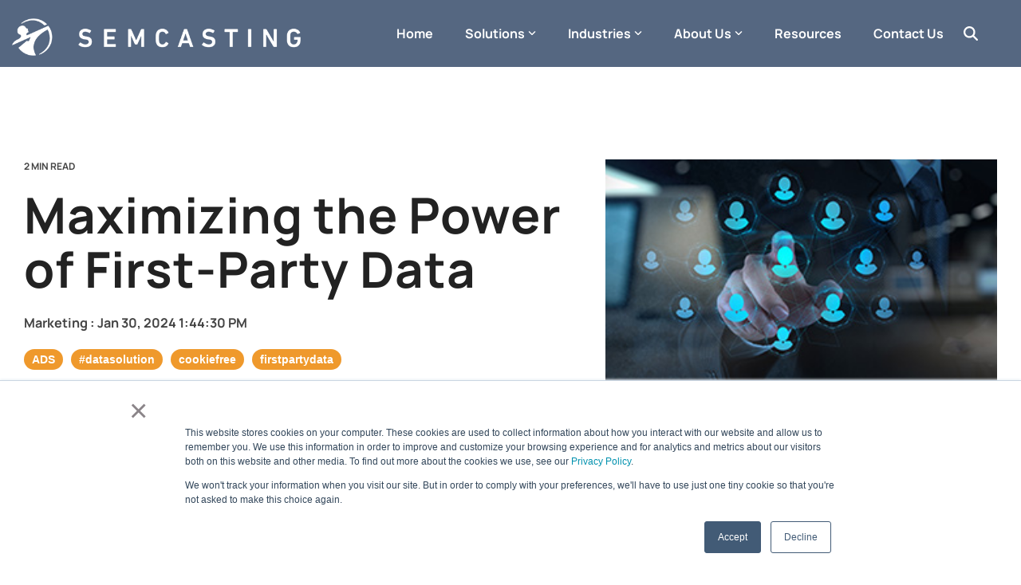

--- FILE ---
content_type: text/html; charset=utf-8
request_url: https://www.google.com/recaptcha/enterprise/anchor?ar=1&k=6LdGZJsoAAAAAIwMJHRwqiAHA6A_6ZP6bTYpbgSX&co=aHR0cHM6Ly9ibG9nLnNlbWNhc3RpbmcuY29tOjQ0Mw..&hl=en&v=PoyoqOPhxBO7pBk68S4YbpHZ&size=invisible&badge=inline&anchor-ms=20000&execute-ms=30000&cb=ul3wk3snjxo2
body_size: 48700
content:
<!DOCTYPE HTML><html dir="ltr" lang="en"><head><meta http-equiv="Content-Type" content="text/html; charset=UTF-8">
<meta http-equiv="X-UA-Compatible" content="IE=edge">
<title>reCAPTCHA</title>
<style type="text/css">
/* cyrillic-ext */
@font-face {
  font-family: 'Roboto';
  font-style: normal;
  font-weight: 400;
  font-stretch: 100%;
  src: url(//fonts.gstatic.com/s/roboto/v48/KFO7CnqEu92Fr1ME7kSn66aGLdTylUAMa3GUBHMdazTgWw.woff2) format('woff2');
  unicode-range: U+0460-052F, U+1C80-1C8A, U+20B4, U+2DE0-2DFF, U+A640-A69F, U+FE2E-FE2F;
}
/* cyrillic */
@font-face {
  font-family: 'Roboto';
  font-style: normal;
  font-weight: 400;
  font-stretch: 100%;
  src: url(//fonts.gstatic.com/s/roboto/v48/KFO7CnqEu92Fr1ME7kSn66aGLdTylUAMa3iUBHMdazTgWw.woff2) format('woff2');
  unicode-range: U+0301, U+0400-045F, U+0490-0491, U+04B0-04B1, U+2116;
}
/* greek-ext */
@font-face {
  font-family: 'Roboto';
  font-style: normal;
  font-weight: 400;
  font-stretch: 100%;
  src: url(//fonts.gstatic.com/s/roboto/v48/KFO7CnqEu92Fr1ME7kSn66aGLdTylUAMa3CUBHMdazTgWw.woff2) format('woff2');
  unicode-range: U+1F00-1FFF;
}
/* greek */
@font-face {
  font-family: 'Roboto';
  font-style: normal;
  font-weight: 400;
  font-stretch: 100%;
  src: url(//fonts.gstatic.com/s/roboto/v48/KFO7CnqEu92Fr1ME7kSn66aGLdTylUAMa3-UBHMdazTgWw.woff2) format('woff2');
  unicode-range: U+0370-0377, U+037A-037F, U+0384-038A, U+038C, U+038E-03A1, U+03A3-03FF;
}
/* math */
@font-face {
  font-family: 'Roboto';
  font-style: normal;
  font-weight: 400;
  font-stretch: 100%;
  src: url(//fonts.gstatic.com/s/roboto/v48/KFO7CnqEu92Fr1ME7kSn66aGLdTylUAMawCUBHMdazTgWw.woff2) format('woff2');
  unicode-range: U+0302-0303, U+0305, U+0307-0308, U+0310, U+0312, U+0315, U+031A, U+0326-0327, U+032C, U+032F-0330, U+0332-0333, U+0338, U+033A, U+0346, U+034D, U+0391-03A1, U+03A3-03A9, U+03B1-03C9, U+03D1, U+03D5-03D6, U+03F0-03F1, U+03F4-03F5, U+2016-2017, U+2034-2038, U+203C, U+2040, U+2043, U+2047, U+2050, U+2057, U+205F, U+2070-2071, U+2074-208E, U+2090-209C, U+20D0-20DC, U+20E1, U+20E5-20EF, U+2100-2112, U+2114-2115, U+2117-2121, U+2123-214F, U+2190, U+2192, U+2194-21AE, U+21B0-21E5, U+21F1-21F2, U+21F4-2211, U+2213-2214, U+2216-22FF, U+2308-230B, U+2310, U+2319, U+231C-2321, U+2336-237A, U+237C, U+2395, U+239B-23B7, U+23D0, U+23DC-23E1, U+2474-2475, U+25AF, U+25B3, U+25B7, U+25BD, U+25C1, U+25CA, U+25CC, U+25FB, U+266D-266F, U+27C0-27FF, U+2900-2AFF, U+2B0E-2B11, U+2B30-2B4C, U+2BFE, U+3030, U+FF5B, U+FF5D, U+1D400-1D7FF, U+1EE00-1EEFF;
}
/* symbols */
@font-face {
  font-family: 'Roboto';
  font-style: normal;
  font-weight: 400;
  font-stretch: 100%;
  src: url(//fonts.gstatic.com/s/roboto/v48/KFO7CnqEu92Fr1ME7kSn66aGLdTylUAMaxKUBHMdazTgWw.woff2) format('woff2');
  unicode-range: U+0001-000C, U+000E-001F, U+007F-009F, U+20DD-20E0, U+20E2-20E4, U+2150-218F, U+2190, U+2192, U+2194-2199, U+21AF, U+21E6-21F0, U+21F3, U+2218-2219, U+2299, U+22C4-22C6, U+2300-243F, U+2440-244A, U+2460-24FF, U+25A0-27BF, U+2800-28FF, U+2921-2922, U+2981, U+29BF, U+29EB, U+2B00-2BFF, U+4DC0-4DFF, U+FFF9-FFFB, U+10140-1018E, U+10190-1019C, U+101A0, U+101D0-101FD, U+102E0-102FB, U+10E60-10E7E, U+1D2C0-1D2D3, U+1D2E0-1D37F, U+1F000-1F0FF, U+1F100-1F1AD, U+1F1E6-1F1FF, U+1F30D-1F30F, U+1F315, U+1F31C, U+1F31E, U+1F320-1F32C, U+1F336, U+1F378, U+1F37D, U+1F382, U+1F393-1F39F, U+1F3A7-1F3A8, U+1F3AC-1F3AF, U+1F3C2, U+1F3C4-1F3C6, U+1F3CA-1F3CE, U+1F3D4-1F3E0, U+1F3ED, U+1F3F1-1F3F3, U+1F3F5-1F3F7, U+1F408, U+1F415, U+1F41F, U+1F426, U+1F43F, U+1F441-1F442, U+1F444, U+1F446-1F449, U+1F44C-1F44E, U+1F453, U+1F46A, U+1F47D, U+1F4A3, U+1F4B0, U+1F4B3, U+1F4B9, U+1F4BB, U+1F4BF, U+1F4C8-1F4CB, U+1F4D6, U+1F4DA, U+1F4DF, U+1F4E3-1F4E6, U+1F4EA-1F4ED, U+1F4F7, U+1F4F9-1F4FB, U+1F4FD-1F4FE, U+1F503, U+1F507-1F50B, U+1F50D, U+1F512-1F513, U+1F53E-1F54A, U+1F54F-1F5FA, U+1F610, U+1F650-1F67F, U+1F687, U+1F68D, U+1F691, U+1F694, U+1F698, U+1F6AD, U+1F6B2, U+1F6B9-1F6BA, U+1F6BC, U+1F6C6-1F6CF, U+1F6D3-1F6D7, U+1F6E0-1F6EA, U+1F6F0-1F6F3, U+1F6F7-1F6FC, U+1F700-1F7FF, U+1F800-1F80B, U+1F810-1F847, U+1F850-1F859, U+1F860-1F887, U+1F890-1F8AD, U+1F8B0-1F8BB, U+1F8C0-1F8C1, U+1F900-1F90B, U+1F93B, U+1F946, U+1F984, U+1F996, U+1F9E9, U+1FA00-1FA6F, U+1FA70-1FA7C, U+1FA80-1FA89, U+1FA8F-1FAC6, U+1FACE-1FADC, U+1FADF-1FAE9, U+1FAF0-1FAF8, U+1FB00-1FBFF;
}
/* vietnamese */
@font-face {
  font-family: 'Roboto';
  font-style: normal;
  font-weight: 400;
  font-stretch: 100%;
  src: url(//fonts.gstatic.com/s/roboto/v48/KFO7CnqEu92Fr1ME7kSn66aGLdTylUAMa3OUBHMdazTgWw.woff2) format('woff2');
  unicode-range: U+0102-0103, U+0110-0111, U+0128-0129, U+0168-0169, U+01A0-01A1, U+01AF-01B0, U+0300-0301, U+0303-0304, U+0308-0309, U+0323, U+0329, U+1EA0-1EF9, U+20AB;
}
/* latin-ext */
@font-face {
  font-family: 'Roboto';
  font-style: normal;
  font-weight: 400;
  font-stretch: 100%;
  src: url(//fonts.gstatic.com/s/roboto/v48/KFO7CnqEu92Fr1ME7kSn66aGLdTylUAMa3KUBHMdazTgWw.woff2) format('woff2');
  unicode-range: U+0100-02BA, U+02BD-02C5, U+02C7-02CC, U+02CE-02D7, U+02DD-02FF, U+0304, U+0308, U+0329, U+1D00-1DBF, U+1E00-1E9F, U+1EF2-1EFF, U+2020, U+20A0-20AB, U+20AD-20C0, U+2113, U+2C60-2C7F, U+A720-A7FF;
}
/* latin */
@font-face {
  font-family: 'Roboto';
  font-style: normal;
  font-weight: 400;
  font-stretch: 100%;
  src: url(//fonts.gstatic.com/s/roboto/v48/KFO7CnqEu92Fr1ME7kSn66aGLdTylUAMa3yUBHMdazQ.woff2) format('woff2');
  unicode-range: U+0000-00FF, U+0131, U+0152-0153, U+02BB-02BC, U+02C6, U+02DA, U+02DC, U+0304, U+0308, U+0329, U+2000-206F, U+20AC, U+2122, U+2191, U+2193, U+2212, U+2215, U+FEFF, U+FFFD;
}
/* cyrillic-ext */
@font-face {
  font-family: 'Roboto';
  font-style: normal;
  font-weight: 500;
  font-stretch: 100%;
  src: url(//fonts.gstatic.com/s/roboto/v48/KFO7CnqEu92Fr1ME7kSn66aGLdTylUAMa3GUBHMdazTgWw.woff2) format('woff2');
  unicode-range: U+0460-052F, U+1C80-1C8A, U+20B4, U+2DE0-2DFF, U+A640-A69F, U+FE2E-FE2F;
}
/* cyrillic */
@font-face {
  font-family: 'Roboto';
  font-style: normal;
  font-weight: 500;
  font-stretch: 100%;
  src: url(//fonts.gstatic.com/s/roboto/v48/KFO7CnqEu92Fr1ME7kSn66aGLdTylUAMa3iUBHMdazTgWw.woff2) format('woff2');
  unicode-range: U+0301, U+0400-045F, U+0490-0491, U+04B0-04B1, U+2116;
}
/* greek-ext */
@font-face {
  font-family: 'Roboto';
  font-style: normal;
  font-weight: 500;
  font-stretch: 100%;
  src: url(//fonts.gstatic.com/s/roboto/v48/KFO7CnqEu92Fr1ME7kSn66aGLdTylUAMa3CUBHMdazTgWw.woff2) format('woff2');
  unicode-range: U+1F00-1FFF;
}
/* greek */
@font-face {
  font-family: 'Roboto';
  font-style: normal;
  font-weight: 500;
  font-stretch: 100%;
  src: url(//fonts.gstatic.com/s/roboto/v48/KFO7CnqEu92Fr1ME7kSn66aGLdTylUAMa3-UBHMdazTgWw.woff2) format('woff2');
  unicode-range: U+0370-0377, U+037A-037F, U+0384-038A, U+038C, U+038E-03A1, U+03A3-03FF;
}
/* math */
@font-face {
  font-family: 'Roboto';
  font-style: normal;
  font-weight: 500;
  font-stretch: 100%;
  src: url(//fonts.gstatic.com/s/roboto/v48/KFO7CnqEu92Fr1ME7kSn66aGLdTylUAMawCUBHMdazTgWw.woff2) format('woff2');
  unicode-range: U+0302-0303, U+0305, U+0307-0308, U+0310, U+0312, U+0315, U+031A, U+0326-0327, U+032C, U+032F-0330, U+0332-0333, U+0338, U+033A, U+0346, U+034D, U+0391-03A1, U+03A3-03A9, U+03B1-03C9, U+03D1, U+03D5-03D6, U+03F0-03F1, U+03F4-03F5, U+2016-2017, U+2034-2038, U+203C, U+2040, U+2043, U+2047, U+2050, U+2057, U+205F, U+2070-2071, U+2074-208E, U+2090-209C, U+20D0-20DC, U+20E1, U+20E5-20EF, U+2100-2112, U+2114-2115, U+2117-2121, U+2123-214F, U+2190, U+2192, U+2194-21AE, U+21B0-21E5, U+21F1-21F2, U+21F4-2211, U+2213-2214, U+2216-22FF, U+2308-230B, U+2310, U+2319, U+231C-2321, U+2336-237A, U+237C, U+2395, U+239B-23B7, U+23D0, U+23DC-23E1, U+2474-2475, U+25AF, U+25B3, U+25B7, U+25BD, U+25C1, U+25CA, U+25CC, U+25FB, U+266D-266F, U+27C0-27FF, U+2900-2AFF, U+2B0E-2B11, U+2B30-2B4C, U+2BFE, U+3030, U+FF5B, U+FF5D, U+1D400-1D7FF, U+1EE00-1EEFF;
}
/* symbols */
@font-face {
  font-family: 'Roboto';
  font-style: normal;
  font-weight: 500;
  font-stretch: 100%;
  src: url(//fonts.gstatic.com/s/roboto/v48/KFO7CnqEu92Fr1ME7kSn66aGLdTylUAMaxKUBHMdazTgWw.woff2) format('woff2');
  unicode-range: U+0001-000C, U+000E-001F, U+007F-009F, U+20DD-20E0, U+20E2-20E4, U+2150-218F, U+2190, U+2192, U+2194-2199, U+21AF, U+21E6-21F0, U+21F3, U+2218-2219, U+2299, U+22C4-22C6, U+2300-243F, U+2440-244A, U+2460-24FF, U+25A0-27BF, U+2800-28FF, U+2921-2922, U+2981, U+29BF, U+29EB, U+2B00-2BFF, U+4DC0-4DFF, U+FFF9-FFFB, U+10140-1018E, U+10190-1019C, U+101A0, U+101D0-101FD, U+102E0-102FB, U+10E60-10E7E, U+1D2C0-1D2D3, U+1D2E0-1D37F, U+1F000-1F0FF, U+1F100-1F1AD, U+1F1E6-1F1FF, U+1F30D-1F30F, U+1F315, U+1F31C, U+1F31E, U+1F320-1F32C, U+1F336, U+1F378, U+1F37D, U+1F382, U+1F393-1F39F, U+1F3A7-1F3A8, U+1F3AC-1F3AF, U+1F3C2, U+1F3C4-1F3C6, U+1F3CA-1F3CE, U+1F3D4-1F3E0, U+1F3ED, U+1F3F1-1F3F3, U+1F3F5-1F3F7, U+1F408, U+1F415, U+1F41F, U+1F426, U+1F43F, U+1F441-1F442, U+1F444, U+1F446-1F449, U+1F44C-1F44E, U+1F453, U+1F46A, U+1F47D, U+1F4A3, U+1F4B0, U+1F4B3, U+1F4B9, U+1F4BB, U+1F4BF, U+1F4C8-1F4CB, U+1F4D6, U+1F4DA, U+1F4DF, U+1F4E3-1F4E6, U+1F4EA-1F4ED, U+1F4F7, U+1F4F9-1F4FB, U+1F4FD-1F4FE, U+1F503, U+1F507-1F50B, U+1F50D, U+1F512-1F513, U+1F53E-1F54A, U+1F54F-1F5FA, U+1F610, U+1F650-1F67F, U+1F687, U+1F68D, U+1F691, U+1F694, U+1F698, U+1F6AD, U+1F6B2, U+1F6B9-1F6BA, U+1F6BC, U+1F6C6-1F6CF, U+1F6D3-1F6D7, U+1F6E0-1F6EA, U+1F6F0-1F6F3, U+1F6F7-1F6FC, U+1F700-1F7FF, U+1F800-1F80B, U+1F810-1F847, U+1F850-1F859, U+1F860-1F887, U+1F890-1F8AD, U+1F8B0-1F8BB, U+1F8C0-1F8C1, U+1F900-1F90B, U+1F93B, U+1F946, U+1F984, U+1F996, U+1F9E9, U+1FA00-1FA6F, U+1FA70-1FA7C, U+1FA80-1FA89, U+1FA8F-1FAC6, U+1FACE-1FADC, U+1FADF-1FAE9, U+1FAF0-1FAF8, U+1FB00-1FBFF;
}
/* vietnamese */
@font-face {
  font-family: 'Roboto';
  font-style: normal;
  font-weight: 500;
  font-stretch: 100%;
  src: url(//fonts.gstatic.com/s/roboto/v48/KFO7CnqEu92Fr1ME7kSn66aGLdTylUAMa3OUBHMdazTgWw.woff2) format('woff2');
  unicode-range: U+0102-0103, U+0110-0111, U+0128-0129, U+0168-0169, U+01A0-01A1, U+01AF-01B0, U+0300-0301, U+0303-0304, U+0308-0309, U+0323, U+0329, U+1EA0-1EF9, U+20AB;
}
/* latin-ext */
@font-face {
  font-family: 'Roboto';
  font-style: normal;
  font-weight: 500;
  font-stretch: 100%;
  src: url(//fonts.gstatic.com/s/roboto/v48/KFO7CnqEu92Fr1ME7kSn66aGLdTylUAMa3KUBHMdazTgWw.woff2) format('woff2');
  unicode-range: U+0100-02BA, U+02BD-02C5, U+02C7-02CC, U+02CE-02D7, U+02DD-02FF, U+0304, U+0308, U+0329, U+1D00-1DBF, U+1E00-1E9F, U+1EF2-1EFF, U+2020, U+20A0-20AB, U+20AD-20C0, U+2113, U+2C60-2C7F, U+A720-A7FF;
}
/* latin */
@font-face {
  font-family: 'Roboto';
  font-style: normal;
  font-weight: 500;
  font-stretch: 100%;
  src: url(//fonts.gstatic.com/s/roboto/v48/KFO7CnqEu92Fr1ME7kSn66aGLdTylUAMa3yUBHMdazQ.woff2) format('woff2');
  unicode-range: U+0000-00FF, U+0131, U+0152-0153, U+02BB-02BC, U+02C6, U+02DA, U+02DC, U+0304, U+0308, U+0329, U+2000-206F, U+20AC, U+2122, U+2191, U+2193, U+2212, U+2215, U+FEFF, U+FFFD;
}
/* cyrillic-ext */
@font-face {
  font-family: 'Roboto';
  font-style: normal;
  font-weight: 900;
  font-stretch: 100%;
  src: url(//fonts.gstatic.com/s/roboto/v48/KFO7CnqEu92Fr1ME7kSn66aGLdTylUAMa3GUBHMdazTgWw.woff2) format('woff2');
  unicode-range: U+0460-052F, U+1C80-1C8A, U+20B4, U+2DE0-2DFF, U+A640-A69F, U+FE2E-FE2F;
}
/* cyrillic */
@font-face {
  font-family: 'Roboto';
  font-style: normal;
  font-weight: 900;
  font-stretch: 100%;
  src: url(//fonts.gstatic.com/s/roboto/v48/KFO7CnqEu92Fr1ME7kSn66aGLdTylUAMa3iUBHMdazTgWw.woff2) format('woff2');
  unicode-range: U+0301, U+0400-045F, U+0490-0491, U+04B0-04B1, U+2116;
}
/* greek-ext */
@font-face {
  font-family: 'Roboto';
  font-style: normal;
  font-weight: 900;
  font-stretch: 100%;
  src: url(//fonts.gstatic.com/s/roboto/v48/KFO7CnqEu92Fr1ME7kSn66aGLdTylUAMa3CUBHMdazTgWw.woff2) format('woff2');
  unicode-range: U+1F00-1FFF;
}
/* greek */
@font-face {
  font-family: 'Roboto';
  font-style: normal;
  font-weight: 900;
  font-stretch: 100%;
  src: url(//fonts.gstatic.com/s/roboto/v48/KFO7CnqEu92Fr1ME7kSn66aGLdTylUAMa3-UBHMdazTgWw.woff2) format('woff2');
  unicode-range: U+0370-0377, U+037A-037F, U+0384-038A, U+038C, U+038E-03A1, U+03A3-03FF;
}
/* math */
@font-face {
  font-family: 'Roboto';
  font-style: normal;
  font-weight: 900;
  font-stretch: 100%;
  src: url(//fonts.gstatic.com/s/roboto/v48/KFO7CnqEu92Fr1ME7kSn66aGLdTylUAMawCUBHMdazTgWw.woff2) format('woff2');
  unicode-range: U+0302-0303, U+0305, U+0307-0308, U+0310, U+0312, U+0315, U+031A, U+0326-0327, U+032C, U+032F-0330, U+0332-0333, U+0338, U+033A, U+0346, U+034D, U+0391-03A1, U+03A3-03A9, U+03B1-03C9, U+03D1, U+03D5-03D6, U+03F0-03F1, U+03F4-03F5, U+2016-2017, U+2034-2038, U+203C, U+2040, U+2043, U+2047, U+2050, U+2057, U+205F, U+2070-2071, U+2074-208E, U+2090-209C, U+20D0-20DC, U+20E1, U+20E5-20EF, U+2100-2112, U+2114-2115, U+2117-2121, U+2123-214F, U+2190, U+2192, U+2194-21AE, U+21B0-21E5, U+21F1-21F2, U+21F4-2211, U+2213-2214, U+2216-22FF, U+2308-230B, U+2310, U+2319, U+231C-2321, U+2336-237A, U+237C, U+2395, U+239B-23B7, U+23D0, U+23DC-23E1, U+2474-2475, U+25AF, U+25B3, U+25B7, U+25BD, U+25C1, U+25CA, U+25CC, U+25FB, U+266D-266F, U+27C0-27FF, U+2900-2AFF, U+2B0E-2B11, U+2B30-2B4C, U+2BFE, U+3030, U+FF5B, U+FF5D, U+1D400-1D7FF, U+1EE00-1EEFF;
}
/* symbols */
@font-face {
  font-family: 'Roboto';
  font-style: normal;
  font-weight: 900;
  font-stretch: 100%;
  src: url(//fonts.gstatic.com/s/roboto/v48/KFO7CnqEu92Fr1ME7kSn66aGLdTylUAMaxKUBHMdazTgWw.woff2) format('woff2');
  unicode-range: U+0001-000C, U+000E-001F, U+007F-009F, U+20DD-20E0, U+20E2-20E4, U+2150-218F, U+2190, U+2192, U+2194-2199, U+21AF, U+21E6-21F0, U+21F3, U+2218-2219, U+2299, U+22C4-22C6, U+2300-243F, U+2440-244A, U+2460-24FF, U+25A0-27BF, U+2800-28FF, U+2921-2922, U+2981, U+29BF, U+29EB, U+2B00-2BFF, U+4DC0-4DFF, U+FFF9-FFFB, U+10140-1018E, U+10190-1019C, U+101A0, U+101D0-101FD, U+102E0-102FB, U+10E60-10E7E, U+1D2C0-1D2D3, U+1D2E0-1D37F, U+1F000-1F0FF, U+1F100-1F1AD, U+1F1E6-1F1FF, U+1F30D-1F30F, U+1F315, U+1F31C, U+1F31E, U+1F320-1F32C, U+1F336, U+1F378, U+1F37D, U+1F382, U+1F393-1F39F, U+1F3A7-1F3A8, U+1F3AC-1F3AF, U+1F3C2, U+1F3C4-1F3C6, U+1F3CA-1F3CE, U+1F3D4-1F3E0, U+1F3ED, U+1F3F1-1F3F3, U+1F3F5-1F3F7, U+1F408, U+1F415, U+1F41F, U+1F426, U+1F43F, U+1F441-1F442, U+1F444, U+1F446-1F449, U+1F44C-1F44E, U+1F453, U+1F46A, U+1F47D, U+1F4A3, U+1F4B0, U+1F4B3, U+1F4B9, U+1F4BB, U+1F4BF, U+1F4C8-1F4CB, U+1F4D6, U+1F4DA, U+1F4DF, U+1F4E3-1F4E6, U+1F4EA-1F4ED, U+1F4F7, U+1F4F9-1F4FB, U+1F4FD-1F4FE, U+1F503, U+1F507-1F50B, U+1F50D, U+1F512-1F513, U+1F53E-1F54A, U+1F54F-1F5FA, U+1F610, U+1F650-1F67F, U+1F687, U+1F68D, U+1F691, U+1F694, U+1F698, U+1F6AD, U+1F6B2, U+1F6B9-1F6BA, U+1F6BC, U+1F6C6-1F6CF, U+1F6D3-1F6D7, U+1F6E0-1F6EA, U+1F6F0-1F6F3, U+1F6F7-1F6FC, U+1F700-1F7FF, U+1F800-1F80B, U+1F810-1F847, U+1F850-1F859, U+1F860-1F887, U+1F890-1F8AD, U+1F8B0-1F8BB, U+1F8C0-1F8C1, U+1F900-1F90B, U+1F93B, U+1F946, U+1F984, U+1F996, U+1F9E9, U+1FA00-1FA6F, U+1FA70-1FA7C, U+1FA80-1FA89, U+1FA8F-1FAC6, U+1FACE-1FADC, U+1FADF-1FAE9, U+1FAF0-1FAF8, U+1FB00-1FBFF;
}
/* vietnamese */
@font-face {
  font-family: 'Roboto';
  font-style: normal;
  font-weight: 900;
  font-stretch: 100%;
  src: url(//fonts.gstatic.com/s/roboto/v48/KFO7CnqEu92Fr1ME7kSn66aGLdTylUAMa3OUBHMdazTgWw.woff2) format('woff2');
  unicode-range: U+0102-0103, U+0110-0111, U+0128-0129, U+0168-0169, U+01A0-01A1, U+01AF-01B0, U+0300-0301, U+0303-0304, U+0308-0309, U+0323, U+0329, U+1EA0-1EF9, U+20AB;
}
/* latin-ext */
@font-face {
  font-family: 'Roboto';
  font-style: normal;
  font-weight: 900;
  font-stretch: 100%;
  src: url(//fonts.gstatic.com/s/roboto/v48/KFO7CnqEu92Fr1ME7kSn66aGLdTylUAMa3KUBHMdazTgWw.woff2) format('woff2');
  unicode-range: U+0100-02BA, U+02BD-02C5, U+02C7-02CC, U+02CE-02D7, U+02DD-02FF, U+0304, U+0308, U+0329, U+1D00-1DBF, U+1E00-1E9F, U+1EF2-1EFF, U+2020, U+20A0-20AB, U+20AD-20C0, U+2113, U+2C60-2C7F, U+A720-A7FF;
}
/* latin */
@font-face {
  font-family: 'Roboto';
  font-style: normal;
  font-weight: 900;
  font-stretch: 100%;
  src: url(//fonts.gstatic.com/s/roboto/v48/KFO7CnqEu92Fr1ME7kSn66aGLdTylUAMa3yUBHMdazQ.woff2) format('woff2');
  unicode-range: U+0000-00FF, U+0131, U+0152-0153, U+02BB-02BC, U+02C6, U+02DA, U+02DC, U+0304, U+0308, U+0329, U+2000-206F, U+20AC, U+2122, U+2191, U+2193, U+2212, U+2215, U+FEFF, U+FFFD;
}

</style>
<link rel="stylesheet" type="text/css" href="https://www.gstatic.com/recaptcha/releases/PoyoqOPhxBO7pBk68S4YbpHZ/styles__ltr.css">
<script nonce="srWvaX7vqGWBKfDWrqsQ4Q" type="text/javascript">window['__recaptcha_api'] = 'https://www.google.com/recaptcha/enterprise/';</script>
<script type="text/javascript" src="https://www.gstatic.com/recaptcha/releases/PoyoqOPhxBO7pBk68S4YbpHZ/recaptcha__en.js" nonce="srWvaX7vqGWBKfDWrqsQ4Q">
      
    </script></head>
<body><div id="rc-anchor-alert" class="rc-anchor-alert">This reCAPTCHA is for testing purposes only. Please report to the site admin if you are seeing this.</div>
<input type="hidden" id="recaptcha-token" value="[base64]">
<script type="text/javascript" nonce="srWvaX7vqGWBKfDWrqsQ4Q">
      recaptcha.anchor.Main.init("[\x22ainput\x22,[\x22bgdata\x22,\x22\x22,\[base64]/[base64]/[base64]/KE4oMTI0LHYsdi5HKSxMWihsLHYpKTpOKDEyNCx2LGwpLFYpLHYpLFQpKSxGKDE3MSx2KX0scjc9ZnVuY3Rpb24obCl7cmV0dXJuIGx9LEM9ZnVuY3Rpb24obCxWLHYpe04odixsLFYpLFZbYWtdPTI3OTZ9LG49ZnVuY3Rpb24obCxWKXtWLlg9KChWLlg/[base64]/[base64]/[base64]/[base64]/[base64]/[base64]/[base64]/[base64]/[base64]/[base64]/[base64]\\u003d\x22,\[base64]\x22,\x22IU3ChMKSOhJCLBnCpWLDkMKNw6zCvMOow5TCo8OwZMKrwqvDphTDvCTDm2IlwqrDscKtfsK7EcKeI2kdwrM6wqo6eAXDuAl4w4zCsDfCl2ZcwobDjRTDp0ZUw6jDmGUOw78rw67DrDfCoiQ/w6fCmHpjMmBtcWTDmCErJcOeTFXClMOgW8OcwpREDcK9wrnCjsOAw6TCpy/CnngZFiIaI10/w6jDmAFbWAfCkWhUwovCksOiw6ZgA8O/[base64]/DhxjDkkvCkMO2wr9KOh7CqmMUwqZaw79Yw6FcJMOjNR1aw5jCgsKQw63CjzLCkgjCtnfClW7CtjBhV8OEKUdCHMK4wr7DgQ8Rw7PCqivDgcKXJsKBL0XDmcKGw7LCpyvDhAg+w5zCnzkRQ0Jnwr9YMcOZBsK3w5PCpn7CjVvCn8KNWMKEPxpeaxwWw6/[base64]/Do1kHw5bCgsKjeR14w5lVw7Fnw6bCmsKsw4DDrcO+RA5XwrwPwp9caQfCt8K/w6YWwox4wr9rewLDoMKLPjcoOAvCqMKXK8OmwrDDgMOUSsKmw4IoAsK+wqwqwofCscK4bklfwq0Ow7VmwrEuw6XDpsKQXMKCwpByRDTCpGM7w6QLfSYUwq0jw4LDusO5wrbDr8KOw7wHwrp3DFHDmMKcwpfDuETCmsOjYsK9w6XChcKnX8KXCsOkbQDDocK/bmTDh8KhMcObdmvCpcOQd8OMw5xFQcKNw7bCqW17wpAQfjslwo7DsG3DnMOHwq3DiMK3Kx9/w5rDhsObwpnCgUHCpCFVwp9tRcOFVsOMwofCq8KEwqTChlbCusO+f8KbJ8KWwq7DlHVaYX5fRcKGfMK8HcKhwq/CuMONw4E8w7Bww6PCrSMfwpvCgkXDlXXClVDCpmobw73DnsKCBMKwwplhYiM7wpXCqsO6M13CoG5VwoM6w5NhPMK8elIgasK0Km/Dtxplwr4Hwo3DuMO5TsKhJsO0wpRnw6vCoMKIccK2XMKOZ8K5Onw0woLCr8KIBFzClGnDmcKqZnYCcB40Ig/CqcOVA8OvwoJ8AcK/w61oOn7CkAvCl37CuW7CvcOUWjzDvcOEPsKSw6xgSsKFLj/CncKmFHwcdMKsBx5Yw5A3VsK7RwfDv8OYwo/CqDtFVsKtbRdswoJLw5rChMO0IcKKe8KMw4V0wpzDqsKrwrvDhUMwKcONwo54wpLDkVkEw63DsSTCh8KZwrAgwr7DszHDnQN7w7B+RsKGw7HCj07CgsK/wonDpMOxw6s/IMOswq8bMcKVXsKzeMKRwoPDuQl+w7BFUHcdP1ARdx/DtsKTFiLDjcOaasOzw4zDhRTDvsKRNB59McOQdw0hZcO+Hh7DuCQBFcKVw53Cr8KFYlnDtnnCosOvw57CtcKfScKaw77CjDnCkMKOw49Iw4YiOA/DgxIcwrBnwp5rLmxbwpbCtcKPNMOqWk7Dqk1ww4HDj8OCw4PCvHVww5/DocK1dMKoXj9xSB/[base64]/B8KiwrEIw67CpcKNb37Dr03CjhXDjhPCrlvDhk3DpgHCiMK1Q8KHfMKBD8KId1vCmyBUwpTCm0wKE1lbACHDlTLClj/[base64]/DucOLwrfDisOAR8Kfw5fDgMKhw5xVBcKVIsOFw60Iwoddw6dwwpNUwozDhsO2w5nDvmVya8KgDcKZw690wp3CjsKww5ozSgN0w4bDnmpYLybCvkkqHsKiw6UXwqzCqz9dwprDjy/DvMO5wpLDjMOpw53CksKkwqJybsKdAxrCrsOhO8K5V8KTwpQ/w6LDpmAuw7nDh11gw6HDoVdEUiXDumnCt8KhwozDpcORw5toLwN7w4fCmcKVf8K7w5ZgwrnCmMOQw5XDmMKFDcOVw7HCuVYlw7omUCEuw4wUd8OsXSZvw7UdwrPCkE4bw4LCq8KhNQgqdivDmA/Cl8O7w6rCvcKGwpBwLhZnwp/[base64]/[base64]/wp4lw4E/Y2YlwqNAwrhEwrnDpDk0w77DrsOKw4hwecOpV8OqwoI4wrDCoD/DkMO2w5LDpcKLwrQmfcOGw4UHfMO0wq/DncOaw4FbMcOgwr1Rw77CsxfCiMK3woZjI8KjU2Zswr/CusKAWMOke3NwIcOMw5pVIsKOYsOTwrQobRBLQcOBQcOKwrJDEcKqCsOHw40Lw7nDpDjCq8OcwonDniPCq8OjDh7ChcKCIcO3AsOxw7PCnBxIK8Oqwr/DvcOeSMOnwpsbw47CpxEHw4E/RcKywo3CnsOQbsOAWkjCtE05RzRJXwfCiEHCrMKwbUlBwrLDlXktwpHDrMKIw5fCpcOyBRDCuSrDrz7DomJVGsKHKw0Sw7bCksOeUMOQFXhTFMKIw5Evw6jDj8OteMOzd2HDpDnCosKXKsOcLcOAw5AAw5/CmD8OGcKQw6I7wqxAwqsGw7B8w7ctwr3Dh8Ovd0zDikklaHjCrH/CsUEHdQlZwoshw6PDgcOqwrUtT8KqaEdiHcOTFsK+CsKvwodswoxyRsOEBlxCwobCi8OtwoTDv2cLCj7CtxB8ecKMaE/CjwfDinTCosO2VcOOw5DCncO5dsONXh3CgMOowoBbw6FLbsO/wqLCvwvClsKmaS1MwoACwoDCghLDrQbCsjEDw6NzOQzCkMK5wrrDqcOOTMOzwrzCsD/DnidvQSTCuwsGQGhdw4LCv8O0KMK0w7Y5w6vCoEPCqMO5NljCrsKMwqzCsEFtw7h1wq/Cmk/DiMOIwoolw7wsBC7Cki7CmcK7w4Yjwp7Ct8KbwrjCrcKnJQYewrbDohkrDmjCocKvNcOfJMOrwp9vXcO+AsK3wqEsFV1jEiNOwpjCqF3ComVGL8OFdGPDqcKGI1LCjMOhKMOyw6N1DBHCojtjRjLDqUZRwqF/wrLDim5Iw6oZN8KwVw4TEcOQw6oywr9KSDsfH8Otw7MDWsKUVsKQJsOwYiDDpcOTw6tMwq/DssObw47CsMKDeyHDnMKUGcO/McOdLn7Dmn/DocOhw5PCuMOyw4VmwrjDn8Oew6nCp8OEXHhzNsK0wppow5DCgn9ae2fDqktTRMO5w7XDksOzw7oMcMKeE8O3aMKTw4bCoQFOLsO5w6rDvEDDvcOscyVqwonDrhQzP8OtewTCk8Ktw4B/[base64]/DosKWwp1BF8KLwr5HeMKHw782w5FKDiAgw4zCoMOQwrHCpsKKeMOzw5sxwo3DoMOWwpU5woUXworDi1IfQyHDjMK8ccO1w4FPasOyVMKpQiDDgsOMGVQ4wqPCsMK3YcK/NkLDjw3Cj8KtScO9MsOwXMOLwpgvwq7Dl3FwwqMgTsO6woHDnsO2eVU0w4rDn8K4UMKMdB0gwrdIKcOGwrEoXcKlGMOewpYpw4jCkmQnG8K9F8KeFGDCksOyXMOVw67Cpz8fNmhLA0UuLCYaw5/DvzZSQ8OPw63DtcOGw57DrcOMfsOhwoDDq8OnwoDDsxNDTsO4Z1rCksO6w741w4rDqcOCPsKmZzvDuyXChG49wrzCmMOAw7ZDEDV4ZsODLFnCvMO8wrrCpyRnZcKWEB/Dh29vw7vCg8OeTUbDonx1w7LCjgjCiiF/[base64]/Cq8Ksw5RZw6bDjR/Dlj3DrB4OKcKMAwBpDcKkAsKTwq7CpcKrY04Bw6DCvMKXw48Zw4PDp8KMd0rDhsK/VQHDgEc/woILXcOxSktMwqZ6wpYHwrjDijHCgzt/[base64]/DqcKtB07Doxphw641EHU2w4dvw5nDmMKjD8KzfRcid8KzwpcGeX91X0TDrcKXw5BUw6DDsRrDjSU9cj1Uw59ZwqLDjsOZwp8/wqHCoA3CiMObOcO+w5LDuMOhRAnDl0PDrMKuwpAWcEk3w7Muw6RTw6TCn2TDk3YrO8O8Jz1MwonChTTDmsOPC8K+SMOdHsK8w4nCp8OBw797MzRzw6rDiMOXwrTDocKPwrE9PMKpVsOAwq9rwo3Dgl/CtMKdw5jCpW/Dr0hyaQrDtMK3w60Mw47DoWvCjcOScsK/G8Kiw77CscOpw5xnwrbDoSzCkMKbwqLCkWTCpcOEdcO5OMOscg3Cm8KAb8K6AWxOwrRDw7rDgVvDvsOYw7FrwooJXy4uw6/DuMOtwrvDn8OvwrnDssKJw6kdwqBrI8KDdMOzwq7CgcKbwqDCjcKMwoYMw7rDsyZQfTI4UMO3w6Btw43Cs0LDpwXDvMOswrHDqQ3CgcO7w4YLw4/Dll7CsSUww75KBcKIcMKHIFrDq8Kkwr8vHsKJFT01a8KXwrpAw43CsXjCtMOjwqM0EXNnw6UHVHBmw6JIccOkH33CncKIam3DgcKsPsKZBTDCgi/Cq8Ohw7jCr8KYLyxtw6hxwpN0BXlXIcOMMsKzwrXCh8OUaW3DtMOjwqEcwqcdw4pawrvCmcOFZ8KSw6bDhWHCkUfCk8OtFcKwYmsOwrXDlMOiwo7Ciw85w6/CgMKZw4IPOcOXQ8O7LMOXex9WasKYwpnCpUt/U8KacigRBQ7CpVDDmcKRTmtjw6vDjWpawoM7CHbDmH9awpvDkF3DrHgDOUZIwq/DpGRibcKpwrcGwq7Cuisvw5nCrTZcUsOzXMKKQMOYMMO4eGjDoAFgw5fDnRTDjzAvY8Kpw4wFwrzDosOTHcO4W2PDrcOEQcOwdsKGw5fDtMOrGk1+b8OVw77CuFjCu14LwpAfd8K7wqXCgMO2HxAqZMOdw7rDkl4PDMOrw7TDukbDvsOcwo1nZlYYwp/Di0vDr8OGw4Auw5fDiMO4wrzCk3VmcDXCucKNDcOZwoPCqMKuw7g9w4DDu8OtAk7CmsOwJVrCu8OOKXDCs17CpsOUcmvDrBfDvsOTw4t/IMOmZ8KLCMKHDzDCosOUDcOOEMOsS8KXwrHDlsK/fi5ww6PCu8KAFgzCisO9AMK4AcOxwrhCwqdOf8KQw6vDicOxbMObGC3CuGXCtMOuwpMqwqtfw5tXw5vCsELDk2XChCPClhvCn8O2VcO0w7rCmcOgw7/Ch8OEw4rDkBE/CcOOJHrDighqw5PCjH0OwqRtM07DpxLCkmvDucOIe8OGVcOlX8O+cwFcGSxrwrRhI8K4w6XCpUwLw5sfwpLDncKxfcKXw7YMw6rDuzHCpj07JzbDilfCjRQmwrNCw4xKDkvCjcOnwofDkcKWwpQ/[base64]/DjMKIw7h2PVnDmB16VSp/dhEFZcK9wo/CmcOMe8OpZUkfEWLDscO+aMO/IcKFwoEGRcOQw7RjB8KCw4cyFSsrM1AqTmdqQMOYaAvCvk/CqRBKw6NHwr/Cr8OxFGk8w5pcfsKAwqfCg8Krw4zCjMObw6/DtsO7G8Kuwpwcw4DCmE7CmcKpVcO6Z8K5eA7DkWpfw5sfKcOZwoHDtRZ/[base64]/DiGrDvsOIw48ywr7DncKhwrUvw7cZw5jClA7DnsKsSXzCqhvCtkE8w6DDosK4w6dPdcKjwpfCh314w5/CmcKPwpU3w7zDt31VMsKXTwvDtMKKHMO3wqQ/w4gRGHjCpcKqfzrCoUNJwrcsY8OOwqHCuQXCtsKxw556w6zDrDwew5s4wqHDnz7CnX7Co8KywrjCrxHDgcKBwrzCgsOYwqoww6nDjC1BQkxMw7tbecK9UcOjMsOTwpteUC/CvlHDniXDiMKgNG/[base64]/[base64]/DrEfCt8KsMjTDgV3Ct0PDosOdwq/CkEUwMXojQxEGe8OkYcKxw5nCnVTDpklPw6jCk3laGH3DhQjDvMKBwqbCvnQUIcOSw68Pwphrw6bDvcObw7w9QsK2ATMrwoU8wpnCgsKiJT0tPAYsw4RDwqg4wojCmG7CkMKRwo1zMcKdwofCpUzCthTCpcKKb0vDlwc/WCvDssKlHjILSFjDp8OVcUpuVcOTw5BxNMO8w7rCtjrDnWZ+w5tYYFx4w7JAUlfDqiXCmCjDjMKWw7PCpjcfHXTCl3A7w6TCl8K/[base64]/CjxghT8OlwpViw7RXwpTDoMOzw4wUbjXCt8K9CQfDihw8wodMwp3DmMKNVcKKw4JLwo/ClEJ3IcO8w6vDhn7DqTjDscKcw4lvw6xvIVVHw77DmcKyw43DtQUrw6HDjcKtwoV8W39HwrjDryPCkiNmwqHDtiDDlTh9w7nDgx/CpyUPw6PCjz3DgMOuDMO4X8KewofDlQbDvsO/BcOIWF5DwqnDrUzCu8Kuw7DDtsKMbcOBwq3Dr2RINcKZw4nDnMKvdMOOw6bCi8OpBMOKwpVyw7plRmYfUcO/QcK1wodXwqojwpNGSDZXLkrCmQbCv8Ksw5cqw48rw53DrTtef0XCk1tyYsOmOARydMK1ZsK6wp3CgMK2w57DpQp3QMKXwr/CssKwZwvCtiMTwoDDpcKJGsKGORA+w5LDo3wBWzYnwqgvwp1dAcOYCMOaCzrDkcKgQ3/DkcO1MX7Dg8OpNSpIASQNY8KVwp0NDldUwqFWMSrCuH4UKgdmXXQQeDPDtsOZwqHCpsOtWcOXP0fCsBDDrcKjQMKfw4XCvjEFHUwnw5nDoMO0Wm3DlcKEwodGD8Ohw7kcw5TCmAnCi8K+ewFOLjcrWcK1b3sPwo/CoCbDrG7CmWvCqcKRw5bDhm1lYhQfwoXDtU5pwqclw4ERKMOIbi7DqMKxUcOswo5SSMOfw6nCn8KoR2PCtcKGwptXw5nChcO7aCQkDMKwwqfDj8KRwpciAnlmEjdDwo/CmMOywqXDoMKzecOgJ8OmwoHDicK/eHNGw7ZHw6Rpd39Ew6fCgBLCkghqVcO3w4ZGEH8GwpvDp8K0Nm/DvWshcmZCE8KpPcKywo3DsMOFw5IYMcOgwqLDosO+wpQDcxoKRsKxw4N0WMK1NR7CuELCsVgWa8OYw5/DgUo7XGYAwoLDv0YSw6/DuFwbU1EGAcOgXxR7w6rClmLCjsKqZsKmw5vDgnRPwqZEa3cjDi3Cr8OmwpV2wpzDl8KGF0VRVsKtQizCs2DDlsKlexF6NnfCn8KAeAVTJmYUw4dZwqTDtX/Dk8KFW8O2aRbDusOtG3TDksKCRUcRw73Ch0zDvsOIw4/DmMKMwoc7w6/ClMKPegLCgk3DkX8ZwqA0woLChhZ9w5LCoxPCi0Jkw5DCins8G8OswovCshXDkidnwqsvw4vCssKxw5hBFX5zOMKXGcKmMsOwwoxYw6bCi8Kuw5wbBx4dDcKiIQkHM188wobDngvCuCRHTyQkw4DCowFFw5vCv3tdw7jDuAzDq8KBD8KRH3Q3wpnCnMKdwo/[base64]/MsKPwpUbwqnDgHPCt8KEw7nCp8OLBTnClz3DhsO+wrkKw7fDl8O7wqgUw5EtUSHDl0HCtHfDpsOMJsKFwqYsLzTDk8OdwrhxGwrDqMKkw5rDnijCt8OQw5bDpsO/[base64]/wq7Ci0l9csOIwoHCh8OMcyYfwrA/wobDtTjDvTMHwo1KR8OFLjJbw73CjFbCgB1FIlfCshNxf8KHHsO8wrzDtGMTwo90asO5w4LDu8K+I8Kdw4bDgMKrw5NDw7gETcKrw7zDoMKKKS9fScOHc8O+EcO1wpV2e1MCwrIaw5drQBgqbHfCsFo6UsKBdVk/UXs8w44ELcK4w4DCv8O8dx8ow7UUL8KdKsKDwqkvVwLCrnMwb8KzQzLDqcOaN8ONwpdoCcKBw6vDvxZDw5o+w7phTMKOHA3Ch8OnKMKiwqXDgMO4woE6S0PCjknDlDF7w4EFw5rCqcO/fE/CrMK0N3HDkcKEYcO5b37CiFhmwoprwrPCoz4lFcO9GCIEw4coUcKEwq7DrELCsWbDs2TCqsOTwo/DgcKxB8OcfWsYw5BQXmB+CMOTfUrCiMKpI8KBw6tGPgnDkmYlbxrDscKDw7E8ZMK4UCJ9wr8SwoUiwopzw5rCv23Co8KyATwhdcO8RMOxX8KwOElbwoDDmUERw70Vai/DgMOMwpU3Bktcw78Iw5rCkcKkA8K1H2sWJGLCgcK9bMOnVMOvW1shM23DhcK6ScOvw7TDtgHCj2FDU3LDsjA5J210w6nDsCHDhzHDp1zCiMOMwoXDisKuMsKgJcK4wqp3XFlsV8K0w7bChcKfYMO8FVJWNMOzw7RCw77DgjNDwozDm8KzwqYIwpt0w4TCvArDk1/DpWjDqcKgVcKkfzhqwo3DtlbDvEoqeWPCqDjCtMOEwo7DgcOdTUJGwoLDocKZXlLCrMORw5x5w7VWUMKJLcOYJcKTwod+b8Ohw5Rcw4/[base64]/[base64]/wodlVhjDvgs4HMKdCsO1V8KiwrAZw5JTw4vDuXx6aEXDqkc9w4VfKn98HsKBw6bDrAoLSg7CpQXCkMOaIsOOw5zCg8O7QBB1GQd+bhbDlknCiUfDiS0pw5Jnw7Vywql/CggrEcKMfwNKw6lCFg3CisO1VnPCjsOTYMKNRsOhw4jCt8KQw4Mew6Ntwq1pRcO0VsOmw6XDvsOow6E/XMKOwq9rwp3CrsKzYsOowrkVwpcDS2tnDzoKwovCksKQS8K7w7oDw7jDnsKiIcOKw5jCsTzChjXDkw0lwqkCMsOqw6nDk8KJw4LDuj7DtyY/[base64]/[base64]/NcONw7cfHsO0Nx/[base64]/Dkh8Ow6TDkMKbKR8CwofDtDbDkkh/wrkXwqPDum5SCwPCoBPCoQI6d0HDlQ3Ckg/[base64]/[base64]/DsQnDoQXDlw5Zw5nDtsKHwp/Dmm4kwrYXUsKVMsOLw5HDm8ONf8KeFMOBwq/DlMOiG8OaCcOaWcO/wovCmcKew4EnwqXDggsRw4phwrg8w4QrwoPDgRjDohDDjcOLwr/ChWAWwrXDucO+NUxNwqDDkV/CowfDtmTDtF9uwow5w7UDwqwWEiA0CHJlK8KuCsOBwqIPw4LCrEtuKT99woPCtcOkFMOpc2c/[base64]/DkUxyVVJWFsK1ByPCsUjCm0nDhcO4A8OlAsOLwrIqZVjDncOAw6bDpMOdHMOuw6QJw4DDnRfDoBtUK2Nmwo/DosOEwq3CqcKEwqgww4JvE8KPG1fCocKvw5I0wrPCiHvCh0Mkw7TDnGVce8K/w7zDsRBmwrEqFMKJw7lWJCFVeQpBYsKJcH41TsOKwpAXfXJjw4NNwrfDvsKlMMOJw4/DrTrDpcK4DcKvwo0JYMKHw4Bvw4pSd8KfTsOhY1nCpXbDtFPCvMKvRsOvw7tBJcKMwrQ7QcOfOcOxQCTDlMKeEj/CnQ/CscKeXgrClx1owrUowqfCqMOxMSTDk8Kaw6FTw5jCh1vDk2XDnMKsOFA1X8OhMcKSwovDt8OSAcKxc2tLXTpPw7HCs3HDnsOVwpXCj8OvUcKcCgvCph55wrvCmMOawqXDhMKiMW/CgB0Vwq3CtsKVw4lYehnCvBI1w7BWwoPDripHD8OHZjHDlcKMw4JfKwtsScKSwpEtw7PDlMOPw70fwrDDmDYXw6x9EMObWMOwwplow4PDgcKOwqTCvHFkDQ/DuUxREMOTw7nDjWckNcOABMK0woXCo2RZcSvDt8KiRQLCuCYrDcOfw4vDo8K0akvCs0XChMO/[base64]/DnMOyDcO6VVlUVMOfw59NwozDmijDgn8fwqrCusO3KsKSEF7DoBFuw4d+worDhcKpcELCoT9TUcOEwqLDnsKCW8O6w6nCmwrDtTwmDMKofSYuVsKcUsOnwrInw6B1wrjCucKpw6HCgWkxw4HCrFVhVsK5w7o7DcKHLEAoHMODw5/Dj8OZw6rCuGDCvsKvwobDuVXDolLDqhfDisK0JUDDojHCklHCqh1mwqt5wo9vw6HDsxgFwonDpXVJw77DtBTCi0/ChRnDuMK+w7M2w6bCsMKOFRTCkELDvR1iIn3DoMO5wpTClMO9FcKtw7Emwr/Dlw9yw7/CsFJ1WcKiw7TCrcKlHMKkwrwxwr/DnsO+ZsKEwpzCpBfCu8O9IjxiMQlVw6rDsBvCqsKSwqZuw6XCrMKDwrnCp8Kaw6AHBz4cwrwGw6VzLEAoQMKqCVLDjUoKUMORw7syw4Bqwq3CgSrCiMK7Fn/Dl8Kiwr5Gw5l3M8KtwqvDoksoLMOPwqoaQSTCojJ6w5HDsQzDjsKLJcKoCsKfEsO4w4MUwrjCkcOjDsORwpbCksOpVnA3wp8Vw7nDoMODR8OVwo58w5/DscOSwqIufX3ClcKXacOcScOSZmgAw71pTS4gwprDgMO4wq1rGMO7GcOIKMO2wqfDtVDDiiUiw6rCqcOqworCqHjCsHk/wpYxHTrDtB0rbcKew45aw5XChMK1bDZBHsOCO8Kxwp/DpMK4wpDCjcOlDCfDuMOtasKWwrvDoDfCjsKXLXJSwrlPwrrDjcKiw4EPUMKqNl3CkcOnw7fCp0TDisOWXMOnwpV1KjAtCSNWOzN/wqfDscKITwlzw6/DjBg4wrZWUcKHw4DCiMKgw4vCkkhBTzwuKSpvGzdew57Cgn0BWMKEwoIuw5LDn0placOZVMKwe8KCw7TDkcOeWGMHbQfDn1QdN8OVJ3vCrAgiwpzDrMOzS8K+w6HDj2vCqcK2wqhEwolhScKXw73Dq8OEw7Jww6rDocKTwonDnwfCthrCtmvCncK5w6vDlj/Cp8ONwp/DtsK+fEAUw4Biw6VdTcO4bEjDqcKjYTfDhsO1MUjCuwvDusO1JMOkZkQlwr/CmGY6w5wuwr4AwovCmDHDnsKJTsKCw5gcVTQOJcOTQ8KSIG/CoXFIw6oDX1Rrw5TClcK4ZBrCgnjCvMOPI0bDksOLRC1kE8K8w5/[base64]/TcOYwozCt2nClcKYwqkccsOuGcKVwr4Hd8KlXMOxw67DsUJNw4IGCz7CgMK+PMOYOsObwoJhw6XCt8ObNzd6WcKlcMODQsKBcRZmAcOGw5vCiU3Cl8OkwqlwSMKnAlQwLsOuwrfCnsOmYMOXw7c6McOvw6IBZE/DrUDDvsOmwpMraMO0w605Pw1HwqgVUsOFPcOKw6ELacKyMmkUwoHCpMObwpgrw5/CnMKtKBXDoHbDrDBOB8KQwqNwwpvCqVtjakILaGwiw5JbFk9hfMOdB29BN1nCisKiDcKpwrTDnMOAw6jDjh8aGcKjwrDDuhlmE8OawoRcPTDCrDx+eGsyw7nDisObwqvDhh/CrA5rGsK0Zk4ywoTDpX9PwozDokPCi083w43CiyEtXDHDv201wqjClUXDjMKgwrwODcKfwqhDeAfCoxrCvlhnc8Ovw4wSVcKqDjQrbyh4AkvCqTNyZ8OwC8Oqw7IvDmoiwosQwrTCp0F6AMOiYcKKR2zDnXAQIcKCw6/ChcK9KcOJw7ciw4XCtisKIGM6FcKIHXfCkcOfw75ZEsO/wqMJKnYLw5/DusOIwqnDsMKHI8KOw4AwDcK3wqHDgUnCpsKAF8KGw6AGw4/DsxJ1RxnCjcKENkg3EcOWXWVMGyPDlgfDsMOUw6DDpQwwPjwzLz/[base64]/wq8dw6MPw6zCo8KrbXFNKlLDs0ofwovDlAwZw7/[base64]/DjRnDrcK0FE3DhMKAHUZlS8KiLR1aSsO1FxjDoMKtwpY9w7nCl8OxwpUcwrYEwq3DlX7DkUTCp8KEIsKCJB/CrsKwN17CusKbN8OYw5ATw5ZIU2Q5w4osIwbCq8Kww7rDuEBhwoIFb8KOH8OdL8K2wr0+JHZ9w5/Do8KNCcK+w5DCo8OzV1d2T8K1w7fCqcK7w63CgsKAOx/CkMObw5/CqEvDnQPDnBBffx3DncOmwqIsLMKfw7JyHcODHcOMw4d9YGjCggjCthjDjiDDt8OWGQTDphQHw4nDggzCrcOZN3h9w6zCn8OUwr8/w5V0V3JbWgctIcK1w7wEw50Xw63DsQFBw7QLw585woY1wqfCmsKmK8OvNnFiPMKpw4VKLMOnwrbDgMK8woUBIcOYw7Uvc3pBDMK9ZhbDtcKAw7VDwoBSw4fDgMOtJsKuP1/[base64]/CtiTDlMKKKEjCmT/DhxrDngTCgUJpwooYWUrCj2LCqEglLsKXw4/DmMKOAw/DhmZ/w53Dh8Osw7BUHUrDp8KJGsKzOcOwwotCB1TCmcKoaxTDgsKQWFNZasKrw5PCtRXCl8OSw7bCtz3DijQuw5PDvMKEVMOHwqHDv8KmwqrCoG/DtFEdZMOfSlfCqETCijA9GcOENxdcwqwVCzVXLsOqwojCuMOleMK3w5bDjV0awqgAwrnCqBnDr8OmwoJowoXDhxfDkQTDtF9tXMOCfkDCnCDDqz/[base64]/Dv0TClE9JBhLCkMKvK8KZwr5Yagx4BA46P8Kxw6lPZ8OqAMKdWR5Vw6rChcKVwqMuIkjCiEnCicO2PhNFYMKJShDCiSTDrldycWIVw6jCjMO6wqTCmWXCp8Otwq5zC8KHw4/CrB7ClMKxZ8Kkw6s4GMOAwoLDk2DCpTnCmMKMw63CozXDs8OtH8OIw4zDlEpyBsOpwqs+R8KffB9HUMKWw6slwqFmw5LDlWchwrXDuHYBT1M/IsKDKwQ5HHTDk11UUT90GAkVQwHDi2/DqgvCuG3DqcKEG0XDkCvDnS4cw5PDh18KwpIWw4LDnFnDl1ZreGbCikkMwqDDqmTDvcOYV0bDgVtAwrpeHV7CksKSw41Xwp/CiBs3CCsQwp4Vc8OsGDnCmsOSw7JzVMK1HsKfw7smwrMSwokew6bCoMKpSzrDoTjCn8OkIcK+w5dLw67Dj8Oww53DpyXCk3TDhTsSF8KywrcbwoYdw6dBcMOlc8K2wonDkcOddz3CsEXDv8OJw6LConjClMK2wqwHwrIbwo9mwpxoVcO7XV/CosOxZG5QKsKjw5h9YF5iw5ogwrXCsnRCcsKMwqcKw5d+FcOUQsKEwqnDjMOnO1nCoDLCvUHDmsOoc8KtwpEGNQHCrQHCksOSwpjCtMKHw73CsHLCpsOtwoLDjcOWwpnCtcOoPcKGTlc5GCPCssORw6PDmQZScElBBsOuCDYcwq/DuxLDlMKBwobDhMOBw5bCuRjCjSMPw7rCqTbDtVo/w4jCr8KeZ8K7w7fDu8OPwpw6wqVzw63ClWtww69UwpRzUcKHw6HDoMOIGMOrw47DlxnCosKow4vCh8KoKULCrMOYwphLw7Nuw4oKw5c2w7/DqVrCucKFw53DgMK8w6XDlMOCw7FiwqTDiiTDtVUZwojDszDCgcOLJAJBWgLDpVzCpUIHBnQfw6/CmMKMwrvCqcKsBsO6LzUCw5l/w5Juw7XCrcK9w51PPcO5bF87H8Kgw7Ufw70weRZ3w7U4a8O6w5sJwpDCpcK3w7E5w5jCscOsbMKcdcKGScKHwojDqcOcwpUVUj8MWE0fNsK6w47DoMKvwpHClsOyw6ZGwrs1CnZTYz/[base64]/[base64]/[base64]/ClsOIwqfCjsKowoIHwowQL3EXOHZWOFoIwpATw4rCqcKRw5XCvSbDr8Orw5DDtUc+w4hkw5Nhw6PDlR/DmcKWw4bCs8OgwqbCmTgiUcKGbMKYw7d7UsKVwoLDtcOrFsOhG8KdwoHCjn08w6ANw7DDl8KZC8OSGH/[base64]/DosKfYsKEOcKnw7/DghYBNXBNwp/DmMOEwq5Dw7XDsGPCswbDnFggwq7CuU/DqgLCmWUHw5cYB3Bfw6rDpjnCosOhw7LCgiDDoMOmJcOAJcKCw6MsfmMBw4grwp4mVDTDlC/CiHXDmDXDrSXCpMK4d8O2w7MMw43DmHrCkMOhwqhvwqzCvcOLUXpgNsOrCcOQwpcFwqYyw5gYNRbDlA/DmMKRVjjCmsKjQWlSwqZ2cMKWwrN0w7pvJ0JSw5nChAvDuwXCoMODMsOQXn7DhgY/[base64]/C3TDllYEeXDChsKwwp7DjMO4U2TDjcKdw6QVO8Kjw5TDkMOIw4fCgcKWWsO9wr9Uw4APwpnDhMKywpjDgMKzwq3Ds8KGw4zDgmckEkHCvMKJYcKFHGVRwoJEwqXCksK7w5bDqQnDgcK/w5zChlhuNxFSGHDCsBDDpcKHw7U/[base64]/[base64]/w5Z+wofDhMKHX8O7w7DDqcOWVMOFa8OtfsKVwrnDjWLDgDoBWDsmwo/ClcKTGMK8w47Cp8O5OUw1VUAPFMOLVnDDssOvMWzCs3k2fMKkwp7DucO9w4Z0fMKCVsK/[base64]/Dp1ARw7AaWkhBT3XCiTRKKMKnNcKgw4RfYcOHw5vCv8OowooRPSDCu8OWw5XDu8KPdcKeHDZqOE0KwooLwqQKw7lZw6/[base64]/DjnnCmSF1w6jDqMODwqkaw5IuZsKVFG/Cu8KYB8OKwpPDtDIjwoHDv8KXCBAGRsONA2VXbMO9ZnfDu8KKw5/[base64]/B8KHA8KIw7/Dv8OZFUNUwr/CisO9WmgyO8KxJzTChUQiwph6cUt3UMOBakXDkW3CncOyFsO3dCTCqFIXR8KyRMKOw7LCrHJ2ccOqwrbDr8K7w5/DsmJGw6BQM8OLw5QGPH3DoT1XF2Bjw6cCwpAlacKJPAcGMMK/c2zDkQgCZMOewqEsw5PCmcO4QsKMw4bDj8K6wrQbGwzCv8KewrfCq13CpmokwrcSw7VOw7TDi1LCiMOuAMKTw4IZE8K7TcKIwrIiOcO/w6sBw5rDg8Klw4jCkx/CvnxCbsO4w60ULAnCnMK7IcKcfMOAcB8TLVHClsK8fSM1fsO2RMORwoBeNWPDjlEWE35Qwo5Hw64bfcK5WcOqw7bDsGXCoHVzUlrDoCPDhMKaMsK1bTI7w4QrUTjCnApCwpo1w5/[base64]/DoRNXwoR8w6ZHwpxcM8Kqw6zCjcOtAcKYw7jCnD7DrMO1e8OBwp3CisOLw7LCvMKBw4xOwpgEw6VZdXfClwzDvykSUcK2D8KdJcO4wrrDgQB6wq1yRgfCnyo4w4cYFwvDiMKYwrPCvsK1wrrDpidew4rCrsOJBcOuw5F/w6kwBMK6w5ZyGsKfwq/DqR7CscKJw5HDmC0EJsOVwqhzOjvDjsKYUWDDpsOiQ2gucTrDkGLCslA1w5cEccKlV8Oqw5HCrMKGHWDDq8Ofw5bDrsKGw7tjw5dXQsK6wpTChsK7w6bDgW7CvcKGeAkxTS7Dh8K8wpJ/WipIw7rDsVVbHMKow6oQQsKiHEfCuRLCpGXDnG1IMTHDvcOKwqRKIcOWSzXDpcKWDGhawozCvMObwpzCmX7CmHJWw6d1V8KfYcKRfmIPw5zDsSnDt8KGG1zDrzBLw6/DocO9wqsuO8K/blzCicOpXm7CnzRhVcOAe8K4w5PDr8OAPcKYb8KWPVgtw6HCp8KywpfCqsKYISLCvcOdw45XesKww4LDmcOxw6l4OVbDkcK2HFMdSyHCgcOZw5TClMOvSHYiK8KWNcOXw4AYwocuI13Dh8OVw6YTw4/CrnTDv3DDg8KSCMKeaQAZLsOEwoJnwpDDvyvDs8OJT8ObVTXDrcKiYsKYw4Q9eh48EUN7R8OMXHfCvcOKdsO3wrrCqcOsD8OgwqU5wqbCvcOaw5Jhwop2YMOlCnFjwrBpH8Ovw6Bnw59MwpzCn8Kqwq/CvjbCgMK8QcKQE2dbeB9DSMKRGsOow4RSwpPDqcKqwoDDpsKSw4bCmyh1fiVhOBECJAVNw7jDksKBA8OZRDbClGTDicKFwpHDlTDDhsKbw5ZfHwDDnCdVwqpHCsO0w4cgwrEjEV/[base64]/CmCUqwq/CvS/Dj8KQw6bDqsOTIMOdw4bDscKjTw0UEsKzw5LDohlzw7XDukzDrcK/dnPDq1BLTGEqw4PCunfCksKlwrTCjmVtwq1/w5Frwos3bV3DoBPDm8Kew6vCrcKwXMKOHmdkczfDncKKDBbDuU4WwrjCr3pEw5lqAEZ3AyBWwoDDucOXfjZ7wpzCplMZw4lFwp7Dk8O4ZxPCjMKpwoXCjTPDo0BhwpTCisKZIMOewo/Cl8OIwo0Bw5hPdMOMF8KFYMKWwr/[base64]/[base64]/CvAHDskFdEEs7A0PDiMKdwpNIUB1Ew7/DrsK/wrHCpnnCv8OiAFQVwqnDgk0ENsKWwrnDlsOrdMOQB8OuwpzDm1YCFWvDsUXCsMKXwprCilPCmsOqfSPCjsKxw7gcdU/[base64]/CrcOMWMOkGMK2H8KAw5zCvTHDmm/CksKfw6NPw7Z7OcK+wqjCiCDDglLCpnjDpE/DgS3CnlnDqXkuUgTDtCcaNTFdM8KMdzXDgcO1wpXDicK0wqVnw6oaw6HDtXbCrllXTsKhNDtodCfCqsOhDDvDjMO/[base64]/CgsOxw77DkyLDjsOsw69yTcOAEHbCgsOXWEFTwoDDhkbCrsK/[base64]/w6IcacKbaMKIwql7YBXCuHPCh1AdwpJ8SAHCtcKlw4TDtT98AnMew7d/[base64]/wp9GwobDhwYnYGUlW8KUwqfCs8KUwo7CncOQBVABeAkfBsKCwp1Uw6ZNwr/DpcOUw53CsE1dw7RQwrXDj8Opw5rCiMKlBBISwogVSh0zwq7Drz52w4Bdw5rDpcOuwpwWNioTaMOYw4dDwrQuFS1fcMOCw647YU8WRBfCmk/DrAofw5zCrhbDq8OyGXU3UsK4w7/Doz3CkVklBTTClMOuwpkKw7kJGcK8woHCi8KBwqDDi8KbwqrCgcKefcOHwpXCoX7CqcKJwptUTcO3JQ58w6bCpcKuw47CiCrDv39yw6DDv3c5wqhHw6jCu8OHNy7CncOhw50QwrfCuWgbez/[base64]/CoVrDjcKAw5lPLCknSXZMw7J2wp1bwobDq8KUw4XCpTvCsDBSUMKgw40kMETCs8OpwoYRGytAwqc/[base64]/RMOGwpJpH8OQw6BWDMK3w4F7d8KeQDQuwpNpw4XCmsKXwp3CmsKvUcO4wofChlpEw7vCiyrCgMKUf8OtMcOowrkgJcKkLMKbw6ofbMOrw4/Dt8KndmUhw6xmIsOJwogaw4B7wrXCjxHCnm/[base64]/CkyUlZ8OYw7JWw4Qxwohqw5DDncKyZwjDgcKqworDrX3CqsKDGsObwoxXwqXDlkvCnsOId8K1eQhPS8Kew5TDk1YfHMKjQ8OFw7pYecObfjUlG8OYG8O2w5HDtChEOWUPw6zDh8K5d2rCrMKQw5/DlSDCuHbDrRbCqSAawqDCtcOQw7fDqDMYKE9Swo5QXsKXwp4mw7fDpi7DoibDj2lvbQrCucKlw4rDkMOjfi/[base64]/[base64]/DngYtaMKVbR1fw6TDs8OAcMKkaHhaw5VDCGjCkMOOYQzDqg1rwrLCqsKjw6wlwpnDqMKcUMK9QHrDvmfCsMKWw7LClUoHwprDisOtwrrDlxw9wqtUw5oWX8K8N8KPwobDv0l2w6gzwrvDiSorwprDscK6RCLDg8OzI8OnJzgRB3/DgCkgwpLDncO7EMO1wo3CiMOOJj4bw7thw6YPIMOFYsOzFh47eMOGD09twoJJE8K5w5nCj3xLc8KwIMKUI8KSw4lDwqM0wrXCm8Kuw77CqnYEajLDrMKHw5kjwqY3FCbCjxXDr8KGVx7CvsKqw4zCgsO8w6jCsjVWWTQVw6FBw6/[base64]/w63DuMOCwpRaJWzDscO9DXvDmhMXBVYLIcOYIMOJTsOuw7/DthjDk8OZw5zDjHEVFSh2w43DscKOBsKpf8Kxw7QawpnDi8KpfsK/wpkFwrPDnhg2Hydhw6vDs0lvN8Obw6cqwrDDvsOhdhkGJcKyF3vCoFjDkMK1D8KLHD7CqcOLwr7DtkTCgMO7ckIBw7Z7XwDCukcewqRcAMKcwq5MDsO4DSPCtTlewqcFwrfDoEBPwpFWJcOGVU7CuwjCqkNfJ0twwrpuwp/DiVB6wp9aw7ZAWAzDscOtQcKRwr/CsBMkIT0xNELDisKNw63Dq8KEwrdNbsO+MmlVw47CkSo6w5rCssK9Cx/CoMOqwqkQPUXDsRlVwqo3wpjCmV9uTMOyeVFlw6kECcKEwqwlwr5BR8OWUMO1w61JKAnDv27CsMKLKcKOL8KpM8Ofw7/CkMKtwpIQw7vDvUoFw6nCkR3Cr3cQw58Vc8OIXAvChcK9wq3DqcOpOMKIVsK2SlgSw7I7w7kVLMKSw6HDrTvCvy5ZDcONJsKbwo7Dq8K3wojCmMK/wq3CuMKxKcKXNDp2GcKYcDTDusOAw7dTRW8ZUUbDqsKGwprDlTN+wqtFwqwRPTjCtcOBwo/CtcKBwqwcMMOZwoXCn1fDocKnRBIVwovCu19cPsKuw7M1w7FhZ8KNVVpRHHY6woV7wpTDvzUhw6bDisKEHmzCm8KFwoTDgMKBw53CkcKIw5YxwqNAwqTDvVhYw7LCm0Edw7LCi8KzwoBnw5vCpQAlwpLCv3zCgMKswqAVw5EKe8OzGSBawrvCmAvChlHCrETDhV/DuMKxDGYFwoxfw6nDmj7CnMKswogHwoJgfcK8wp/CisOFwq/DpTR3wo3DqsK/TyVEw5LCowMMalYsw5/[base64]/DhifCjlbCgsO8wp/DgsKCw73CvTjDnMKHN8KNcVzDscONwrLDvsOpw5fCj8OUwp0FdMKewpljUUwGwrYzwq4tC8Kmw4/[base64]/DuMKmEMO2wrFdwqDDscOkw4PCtQ\\u003d\\u003d\x22],null,[\x22conf\x22,null,\x226LdGZJsoAAAAAIwMJHRwqiAHA6A_6ZP6bTYpbgSX\x22,0,null,null,null,1,[21,125,63,73,95,87,41,43,42,83,102,105,109,121],[1017145,333],0,null,null,null,null,0,null,0,null,700,1,null,0,\[base64]/76lBhnEnQkZiJDzAxnryhAZr/MRGQ\\u003d\\u003d\x22,0,0,null,null,1,null,0,0,null,null,null,0],\x22https://blog.semcasting.com:443\x22,null,[3,1,3],null,null,null,1,3600,[\x22https://www.google.com/intl/en/policies/privacy/\x22,\x22https://www.google.com/intl/en/policies/terms/\x22],\x22pEoqd1pCjz4q5m42PaBf6MxqiEQHbh7gCoVQNnFOetU\\u003d\x22,1,0,null,1,1768629928582,0,0,[137,15,213,95],null,[119],\x22RC-e9gWOgVd93y30Q\x22,null,null,null,null,null,\x220dAFcWeA4FFRxb0-GgyoP3cIX6dqTNj31SZ-uW5nnmEfTJX8VffJiOdr9meFVHRQaABU6csCwvUSi2RLiOgS7WdEOjzbfAQYyI8g\x22,1768712728819]");
    </script></body></html>

--- FILE ---
content_type: text/css
request_url: https://ka-p.fontawesome.com/assets/fcc7388ab6/52535321/custom-icons.css?token=fcc7388ab6
body_size: 999
content:
@charset "utf-8";.fak.fa-solid-mobile-shield:before,.fa-kit.fa-solid-mobile-shield:before{content:"î€€"}.fak,.fa-kit{-moz-osx-font-smoothing:grayscale;-webkit-font-smoothing:antialiased;display:var(--fa-display,inline-block);font-variant:normal;text-rendering:auto;font-family:Font Awesome Kit;font-style:normal;line-height:1}@font-face{font-family:Font Awesome Kit;font-style:normal;font-display:block;src:url([data-uri])format("woff2")}

--- FILE ---
content_type: image/svg+xml
request_url: https://blog.semcasting.com/hubfs/static/brand/logo-white.svg
body_size: 4518
content:
<svg width="586" height="75" viewBox="0 0 586 75" fill="none" xmlns="http://www.w3.org/2000/svg">
<g clip-path="url(#clip0)">
<path fill-rule="evenodd" clip-rule="evenodd" d="M147.721 58.099C146.374 58.099 145.068 57.975 143.793 57.7269C142.518 57.4788 141.303 57.1413 140.155 56.7202C139.004 56.2933 137.943 55.7885 136.968 55.2058C135.995 54.6202 135.153 53.9913 134.446 53.3192C134.164 53.0365 134.129 52.7711 134.34 52.5202L137.631 48.6981C137.882 48.4183 138.127 48.401 138.375 48.649C138.941 49.1077 139.587 49.5692 140.314 50.025C141.038 50.4865 141.819 50.8961 142.65 51.2481C143.481 51.6029 144.358 51.8971 145.278 52.125C146.198 52.3558 147.173 52.4711 148.2 52.4711C150.355 52.4711 152.028 51.9836 153.217 51.0086C154.402 50.0365 154.996 48.7875 154.996 47.2644C154.996 45.9577 154.518 44.8875 153.56 44.0538C152.608 43.2231 150.889 42.6288 148.411 42.274L146.498 42.0115C142.996 41.5154 140.305 40.425 138.43 38.7433C136.552 37.0644 135.615 34.7192 135.615 31.7077C135.615 30.0808 135.897 28.5923 136.463 27.2481C137.031 25.9038 137.844 24.7529 138.906 23.7981C139.968 22.8404 141.251 22.1077 142.757 21.5942C144.26 21.0808 145.95 20.824 147.825 20.824C150.093 20.824 152.242 21.15 154.278 21.8048C156.312 22.4625 158.057 23.3365 159.508 24.4327C159.756 24.6462 159.791 24.8942 159.615 25.1769L157.068 29.1086C156.854 29.3913 156.606 29.4433 156.323 29.2644C154.838 28.3096 153.401 27.6029 152.022 27.1413C150.641 26.6827 149.187 26.4519 147.667 26.4519C145.826 26.4519 144.419 26.9048 143.446 27.8077C142.471 28.7077 141.987 29.8673 141.987 31.2836C141.987 32.5211 142.483 33.5567 143.475 34.3904C144.462 35.2211 146.181 35.8154 148.624 36.1702L150.534 36.4327C154.039 36.9317 156.713 38.0192 158.553 39.701C160.391 41.3798 161.314 43.7798 161.314 46.8952C161.314 48.4875 161.031 49.976 160.463 51.3548C159.897 52.7365 159.038 53.9221 157.89 54.9144C156.739 55.9038 155.314 56.6827 153.615 57.2481C151.916 57.8135 149.951 58.099 147.721 58.099Z" fill="white"/>
<path fill-rule="evenodd" clip-rule="evenodd" d="M185.893 21.9404C185.893 21.5856 186.069 21.4067 186.424 21.4067H209.045C209.397 21.4067 209.576 21.5856 209.576 21.9404V26.5067C209.576 26.8586 209.397 27.0346 209.045 27.0346H192.479C192.265 27.0346 192.159 27.1413 192.159 27.3548V36.1702C192.159 36.3807 192.265 36.4875 192.479 36.4875H206.443C206.795 36.4875 206.974 36.6663 206.974 37.0182V41.5846C206.974 41.9394 206.795 42.1154 206.443 42.1154H192.479C192.265 42.1154 192.159 42.2221 192.159 42.4356V51.5654C192.159 51.7817 192.265 51.8884 192.479 51.8884H209.045C209.397 51.8884 209.576 52.0615 209.576 52.4163V56.9827C209.576 57.3375 209.397 57.5134 209.045 57.5134H186.424C186.069 57.5134 185.893 57.3375 185.893 56.9827V21.9404Z" fill="white"/>
<path fill-rule="evenodd" clip-rule="evenodd" d="M234.785 21.9404C234.785 21.5856 234.958 21.4067 235.316 21.4067H240.041C240.499 21.4067 240.799 21.5856 240.941 21.9404L250.872 44.1865H251.083L260.853 21.9404C260.994 21.5856 261.294 21.4067 261.759 21.4067H266.429C266.781 21.4067 266.963 21.5856 266.963 21.9404V56.9827C266.963 57.3375 266.781 57.5134 266.429 57.5134H261.811C261.456 57.5134 261.28 57.3375 261.28 56.9827V34.8952H261.067L253.419 51.8884C253.209 52.3471 252.871 52.575 252.41 52.575H249.332C248.87 52.575 248.536 52.3471 248.322 51.8884L240.678 34.8952H240.465V56.9827C240.465 57.3375 240.289 57.5134 239.934 57.5134H235.316C234.958 57.5134 234.785 57.3375 234.785 56.9827V21.9404Z" fill="white"/>
<path fill-rule="evenodd" clip-rule="evenodd" d="M291.493 49.2317C291.314 48.6663 291.164 48.1067 291.04 47.5586C290.913 47.0106 290.818 46.3731 290.749 45.649C290.677 44.9221 290.625 44.074 290.59 43.099C290.553 42.124 290.536 40.9125 290.536 39.4615C290.536 38.0452 290.553 36.8423 290.59 35.85C290.625 34.8606 290.677 34.001 290.749 33.274C290.818 32.55 290.913 31.9125 291.04 31.3615C291.164 30.8163 291.314 30.2596 291.493 29.6913C292.413 26.7173 293.96 24.4962 296.14 23.025C298.312 21.5596 300.946 20.824 304.024 20.824C306.926 20.824 309.43 21.5135 311.536 22.8952C313.641 24.274 315.208 26.1692 316.235 28.5779C316.338 28.8952 316.252 29.1086 315.972 29.2125L311.455 31.3904C311.137 31.5663 310.907 31.4798 310.765 31.125C310.162 29.85 309.34 28.7538 308.296 27.8337C307.252 26.9106 305.83 26.4519 304.024 26.4519C302.287 26.4519 300.9 26.8788 299.856 27.7269C298.809 28.5779 298.041 29.7433 297.545 31.2317C297.438 31.6211 297.343 32.0106 297.251 32.3971C297.164 32.7894 297.095 33.2942 297.04 33.9115C296.986 34.5346 296.951 35.2846 296.934 36.1702C296.916 37.0558 296.908 38.1519 296.908 39.4615C296.908 40.8086 296.916 41.9135 296.934 42.7817C296.951 43.6471 296.986 44.3913 297.04 45.0086C297.095 45.6288 297.164 46.1452 297.251 46.549C297.343 46.9586 297.438 47.3394 297.545 47.6913C298.041 49.1769 298.809 50.3481 299.856 51.1933C300.9 52.0442 302.287 52.4711 304.024 52.4711C305.83 52.4711 307.252 52.0125 308.296 51.0894C309.34 50.1692 310.162 49.0731 310.765 47.7981C310.907 47.4461 311.137 47.3538 311.455 47.5327L315.972 49.7077C316.252 49.8173 316.338 50.025 316.235 50.3481C315.208 52.7538 313.641 54.6461 311.536 56.0279C309.43 57.4096 306.926 58.099 304.024 58.099C300.946 58.099 298.312 57.3634 296.14 55.8923C293.96 54.4269 292.413 52.2029 291.493 49.2317Z" fill="white"/>
<path fill-rule="evenodd" clip-rule="evenodd" d="M355.656 44.4L350.879 30.3807H350.717L345.889 44.4H355.656ZM347.746 21.9404C347.85 21.5856 348.081 21.4067 348.436 21.4067H353.322C353.677 21.4067 353.905 21.5856 354.012 21.9404L366.222 56.9827C366.332 57.3375 366.208 57.5134 365.853 57.5134H360.649C360.297 57.5134 360.067 57.3375 359.963 56.9827L357.568 49.9759H343.976L341.585 56.9827C341.481 57.3375 341.25 57.5134 340.895 57.5134H335.746C335.391 57.5134 335.267 57.3375 335.374 56.9827L347.746 21.9404Z" fill="white"/>
<path fill-rule="evenodd" clip-rule="evenodd" d="M397.465 58.099C396.121 58.099 394.812 57.975 393.537 57.7269C392.262 57.4788 391.05 57.1413 389.899 56.7202C388.748 56.2933 387.687 55.7885 386.714 55.2058C385.739 54.6202 384.9 53.9913 384.193 53.3192C383.908 53.0365 383.876 52.7711 384.087 52.5202L387.375 48.6981C387.623 48.4183 387.871 48.401 388.119 48.649C388.688 49.1077 389.331 49.5692 390.058 50.025C390.785 50.4865 391.564 50.8961 392.397 51.2481C393.228 51.6029 394.102 51.8971 395.022 52.125C395.942 52.3558 396.917 52.4711 397.944 52.4711C400.105 52.4711 401.775 51.9836 402.961 51.0086C404.146 50.0365 404.74 48.7875 404.74 47.2644C404.74 45.9577 404.262 44.8875 403.307 44.0538C402.352 43.2231 400.633 42.6288 398.158 42.274L396.245 42.0115C392.74 41.5154 390.049 40.425 388.174 38.7433C386.296 37.0644 385.359 34.7192 385.359 31.7077C385.359 30.0808 385.641 28.5923 386.21 27.2481C386.772 25.9038 387.591 24.7529 388.653 23.7981C389.712 22.8404 390.995 22.1077 392.504 21.5942C394.004 21.0808 395.697 20.824 397.572 20.824C399.839 20.824 401.989 21.15 404.025 21.8048C406.059 22.4625 407.801 23.3365 409.252 24.4327C409.5 24.6462 409.535 24.8942 409.362 25.1769L406.812 29.1086C406.598 29.3913 406.353 29.4433 406.067 29.2644C404.579 28.3096 403.145 27.6029 401.766 27.1413C400.385 26.6827 398.934 26.4519 397.414 26.4519C395.57 26.4519 394.165 26.9048 393.19 27.8077C392.215 28.7077 391.731 29.8673 391.731 31.2836C391.731 32.5211 392.224 33.5567 393.219 34.3904C394.209 35.2211 395.925 35.8154 398.368 36.1702L400.281 36.4327C403.786 36.9317 406.46 38.0192 408.294 39.701C410.138 41.3798 411.058 43.7798 411.058 46.8952C411.058 48.4875 410.775 49.976 410.207 51.3548C409.641 52.7365 408.782 53.9221 407.634 54.9144C406.48 55.9038 405.058 56.6827 403.359 57.2481C401.66 57.8135 399.695 58.099 397.465 58.099Z" fill="white"/>
<path fill-rule="evenodd" clip-rule="evenodd" d="M440.585 57.5134C440.233 57.5134 440.054 57.3375 440.054 56.9827V27.3548C440.054 27.1413 439.947 27.0346 439.734 27.0346H430.281C429.929 27.0346 429.753 26.8586 429.753 26.5067V21.9404C429.753 21.5856 429.929 21.4067 430.281 21.4067H456.09C456.441 21.4067 456.62 21.5856 456.62 21.9404V26.5067C456.62 26.8586 456.441 27.0346 456.09 27.0346H446.637C446.426 27.0346 446.319 27.1413 446.319 27.3548V56.9827C446.319 57.3375 446.143 57.5134 445.786 57.5134H440.585Z" fill="white"/>
<path fill-rule="evenodd" clip-rule="evenodd" d="M477.384 21.9404C477.384 21.5856 477.557 21.4067 477.912 21.4067H483.115C483.47 21.4067 483.646 21.5856 483.646 21.9404V56.9827C483.646 57.3375 483.47 57.5134 483.115 57.5134H477.912C477.557 57.5134 477.384 57.3375 477.384 56.9827V21.9404Z" fill="white"/>
<path fill-rule="evenodd" clip-rule="evenodd" d="M508.275 21.9404C508.275 21.5856 508.451 21.4067 508.803 21.4067H513.689C514.076 21.4067 514.379 21.5856 514.592 21.9404L529.301 46.8432H529.514V21.9404C529.514 21.5856 529.687 21.4067 530.039 21.4067H534.663C535.015 21.4067 535.194 21.5856 535.194 21.9404V56.9827C535.194 57.3375 535.015 57.5134 534.663 57.5134H529.832C529.439 57.5134 529.139 57.3375 528.929 56.9827L514.168 32.1317H513.952V56.9827C513.952 57.3375 513.779 57.5134 513.427 57.5134H508.803C508.451 57.5134 508.275 57.3375 508.275 56.9827V21.9404Z" fill="white"/>
<path fill-rule="evenodd" clip-rule="evenodd" d="M557.051 49.3904C556.872 48.8221 556.722 48.2596 556.598 47.6913C556.477 47.1231 556.376 46.4711 556.307 45.7269C556.238 44.9827 556.183 44.1058 556.148 43.099C556.114 42.0894 556.096 40.8779 556.096 39.4615C556.096 38.0452 556.114 36.8336 556.148 35.824C556.183 34.8144 556.238 33.9375 556.307 33.1961C556.376 32.4519 556.477 31.7971 556.598 31.2317C556.722 30.6635 556.872 30.0981 557.051 29.5327C557.971 26.6654 559.546 24.4962 561.773 23.025C564.009 21.5596 566.732 20.824 569.951 20.824C571.65 20.824 573.19 21.0346 574.572 21.4615C575.954 21.8856 577.174 22.4423 578.236 23.1346C579.297 23.824 580.18 24.6375 580.889 25.5779C581.599 26.5154 582.147 27.4788 582.537 28.4711C582.678 28.7885 582.609 29.0365 582.323 29.2125L577.866 31.1798C577.546 31.2836 577.315 31.1942 577.174 30.9115C576.358 29.4606 575.386 28.3558 574.255 27.5942C573.118 26.8327 571.67 26.4519 569.902 26.4519C568.059 26.4519 566.588 26.8673 565.494 27.701C564.395 28.5317 563.599 29.6913 563.103 31.1798C562.996 31.4942 562.898 31.8663 562.812 32.2933C562.725 32.7173 562.653 33.2481 562.601 33.8856C562.543 34.5231 562.509 35.2933 562.491 36.1961C562.477 37.099 562.465 38.1865 562.465 39.4615C562.465 40.7365 562.477 41.8211 562.491 42.7269C562.509 43.6298 562.543 44.4 562.601 45.0375C562.653 45.6721 562.725 46.2058 562.812 46.6269C562.898 47.0538 562.996 47.426 563.103 47.7433C563.599 49.2317 564.395 50.3913 565.494 51.2221C566.588 52.0529 568.059 52.4711 569.902 52.4711C571.494 52.4711 572.908 52.0904 574.148 51.3259C575.386 50.5673 576.254 49.4452 576.75 47.9538C576.923 47.3913 577.067 46.7279 577.174 45.9635C577.281 45.2019 577.333 44.3106 577.333 43.2836C577.333 43.0702 577.226 42.9663 577.015 42.9663H571.067C570.713 42.9663 570.539 42.7875 570.539 42.4356V38.1865C570.539 37.8317 570.713 37.6558 571.067 37.6558H583.015C583.37 37.6558 583.543 37.8317 583.543 38.1865V41.3192C583.543 42.8048 583.474 44.2644 583.336 45.701C583.191 47.1317 582.978 48.3086 582.695 49.2317C581.81 52.0615 580.243 54.2481 577.996 55.7885C575.749 57.326 573.066 58.099 569.951 58.099C566.732 58.099 564.009 57.3634 561.773 55.8923C559.546 54.4269 557.971 52.2577 557.051 49.3904Z" fill="white"/>
<path fill-rule="evenodd" clip-rule="evenodd" d="M19.1482 10.1423C41.7549 -2.91635 57.1616 5.78654 65.2097 13.6212C65.3164 13.7279 65.4809 13.7538 65.6193 13.6933L69.8828 11.7808C70.1193 11.674 70.1799 11.3654 69.9982 11.1808C58.402 -0.553847 39.952 -3.58846 24.8972 4.95C23.2213 5.89904 21.6463 6.96058 20.178 8.12019C19.6443 8.53846 19.1251 8.96827 18.6203 9.4125C18.2107 9.77308 18.6751 10.4163 19.1482 10.1423Z" fill="white"/>
<path fill-rule="evenodd" clip-rule="evenodd" d="M75.9693 19.0962C75.1443 17.6366 74.2328 16.2548 73.252 14.9481C73.1453 14.8125 72.9578 14.7635 72.802 14.8356L58.8059 21.1125L29.8357 34.1048C29.6424 34.1914 29.4174 34.1019 29.3395 33.9058C28.8001 32.5587 28.2693 30.2769 30.1789 29.1231C30.5193 28.9183 31.8722 28.1625 32.5559 27.7991C33.2482 27.4298 33.1645 26.6856 32.8962 26.2183C32.8962 26.2183 31.5462 23.3827 31.4078 22.9298C31.2664 22.4712 31.5837 22.7164 31.7251 21.6231C31.852 20.6366 31.3299 20.5587 31.2578 20.5414C29.1059 20.0308 27.6289 19.0846 26.7059 17.2471C25.6962 15.2366 23.4722 14.6481 23.2011 14.5846C20.1116 13.8462 16.8347 14.6741 14.377 16.7366C11.3164 19.3039 10.8664 22.4164 10.7684 23.5529C10.0241 32.0596 15.7789 31.6067 17.002 33.0664C18.4155 34.7481 19.2318 38.8587 10.8549 42.6202L10.2578 42.8885C3.34625 45.9894 0.879901 51.1731 0.0260546 53.3337C-0.0950993 53.6423 0.222208 53.9452 0.525093 53.8067L36.4703 37.6846C36.7587 37.5548 37.0674 37.8231 36.978 38.1289C36.1386 40.9702 34.4568 45.0635 33.3722 45.8106C32.5357 46.3875 30.0895 45.3202 29.4347 45.5077C29.1895 45.5769 15.2511 57.3779 13.1511 59.1548C13.0011 59.2817 12.9751 59.501 13.0905 59.6596C19.9068 68.9625 30.9116 75 43.327 75C44.7636 75 46.1828 74.9164 47.5761 74.7577C47.8386 74.7289 47.9857 74.4375 47.853 74.2067C44.4059 68.1894 40.9241 58.1423 45.4905 47.0539C48.8251 38.9567 56.452 30.3058 71.5126 22.2692C71.6972 22.1712 71.928 22.2404 72.0232 22.425C75.7299 29.7144 84.6434 55.6269 54.3087 72.3808C53.8299 72.6462 54.1414 73.376 54.6636 73.2087C57.0693 72.4471 59.4347 71.4231 61.7222 70.1366C79.7597 59.9856 86.1462 37.125 75.9693 19.0962Z" fill="white"/>
</g>
<defs>
<clipPath id="clip0">
<rect width="585.577" height="75" fill="white"/>
</clipPath>
</defs>
</svg>


--- FILE ---
content_type: image/svg+xml
request_url: https://blog.semcasting.com/hubfs/template/logo-semcasting_archer.svg
body_size: 105
content:
<svg xmlns="http://www.w3.org/2000/svg" width="46.104" height="43.127" viewBox="0 0 46.104 43.127">
  <g id="vert-archer-copy" transform="translate(0 0)">
    <path id="Path_59" data-name="Path 59" d="M134.863-195.072c12.9-7.451,21.687-2.486,26.279,1.984a.21.21,0,0,0,.234.041l2.433-1.091a.212.212,0,0,0,.066-.343,21.374,21.374,0,0,0-25.731-3.555,21.533,21.533,0,0,0-2.693,1.808q-.455.359-.887.738A.258.258,0,0,0,134.863-195.072Z" transform="translate(-123.938 200.819)" fill="#fff"/>
    <path id="Path_60" data-name="Path 60" d="M164.962-188.145a21.726,21.726,0,0,0-1.551-2.391.211.211,0,0,0-.257-.066l-7.985,3.62h0l-16.527,7.494a.211.211,0,0,1-.284-.115c-.307-.778-.611-2.093.48-2.758.193-.118.965-.553,1.356-.764a.629.629,0,0,0,.193-.911s-.77-1.636-.849-1.9.1-.121.181-.752c.074-.569-.225-.614-.266-.624a3.541,3.541,0,0,1-2.6-1.9,3.181,3.181,0,0,0-2-1.536,5.73,5.73,0,0,0-5.035,1.242,5.749,5.749,0,0,0-2.059,3.932c-.425,4.9,2.859,4.643,3.558,5.486.8.97,1.272,3.341-3.508,5.509l-.341.155a10.889,10.889,0,0,0-5.837,6.024.213.213,0,0,0,.284.273l20.507-9.3a.212.212,0,0,1,.29.255c-.478,1.639-1.438,4-2.057,4.431-.476.333-1.874-.282-2.246-.176-.139.041-8.092,6.847-9.291,7.872a.217.217,0,0,0-.034.291A21.273,21.273,0,0,0,146.34-155.9a21.3,21.3,0,0,0,2.424-.139.214.214,0,0,0,.159-.318,17.808,17.808,0,0,1-1.349-15.66c1.9-4.67,6.254-9.659,14.848-14.295a.212.212,0,0,1,.289.091c2.115,4.2,7.2,19.148-10.106,28.811a.261.261,0,0,0,.2.478,21.265,21.265,0,0,0,4.028-1.772A21.723,21.723,0,0,0,164.962-188.145Z" transform="translate(-121.62 199.03)" fill="#fff"/>
  </g>
</svg>
